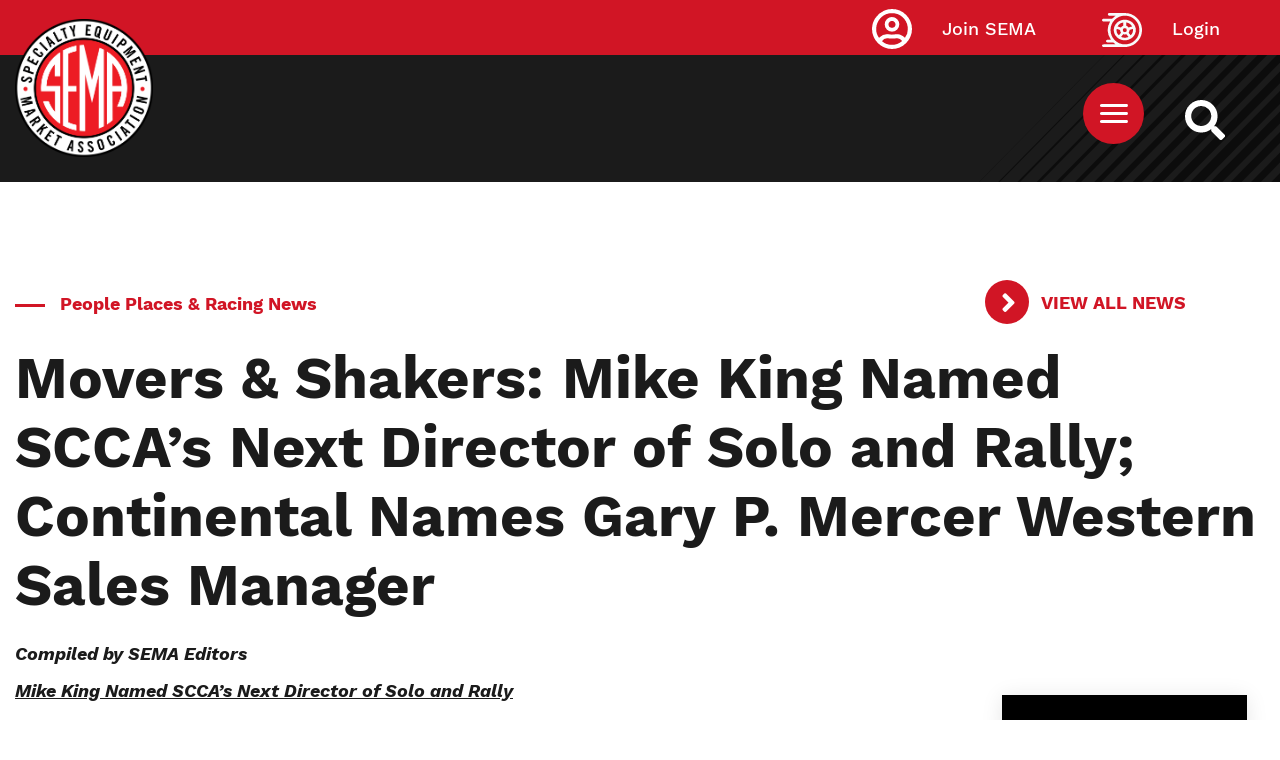

--- FILE ---
content_type: text/html; charset=UTF-8
request_url: https://www.sema.org/news-media/enews/2019/36/movers-shakers-mike-king-named-sccas-next-director-solo-and-rally
body_size: 13122
content:



<!DOCTYPE html>
<html lang="en" dir="ltr" prefix="content: http://purl.org/rss/1.0/modules/content/  dc: http://purl.org/dc/terms/  foaf: http://xmlns.com/foaf/0.1/  og: http://ogp.me/ns#  rdfs: http://www.w3.org/2000/01/rdf-schema#  schema: http://schema.org/  sioc: http://rdfs.org/sioc/ns#  sioct: http://rdfs.org/sioc/types#  skos: http://www.w3.org/2004/02/skos/core#  xsd: http://www.w3.org/2001/XMLSchema# ">
  <head>
  <!-- Google Tag Manager -->
<script>(function(w,d,s,l,i){w[l]=w[l]||[];w[l].push({'gtm.start':
new Date().getTime(),event:'gtm.js'});var f=d.getElementsByTagName(s)[0],
j=d.createElement(s),dl=l!='dataLayer'?'&l='+l:'';j.async=true;j.src=
'https://www.googletagmanager.com/gtm.js?id='+i+dl;f.parentNode.insertBefore(j,f);
})(window,document,'script','dataLayer','GTM-5JNGG5');</script>
<!-- End Google Tag Manager -->
    <meta name="facebook-domain-verification" content="epcu1wifh5g8nemdu1xhp69mb8nlsa" /> 
    <meta http-equiv="X-UA-Compatible" content="IE=edge">
    <meta charset="utf-8" />
<link rel="canonical" href="https://www.sema.org/news-media/enews/2019/36/movers-shakers-mike-king-named-sccas-next-director-solo-and-rally" />
<meta http-equiv="content-language" content="en" />
<meta name="apple-mobile-web-app-capable" content="yes" />
<meta name="apple-mobile-web-app-status-bar-style" content="black" />
<meta name="description" content="News and updates from Sports Car Club of America, Vantage Mobility International, Continental and more." />
<link rel="shortcut icon" href="/themes/custom/sema/favicon.ico" />
<link rel="icon" sizes="16x16" href="/themes/custom/sema/src/img/favicon_package/favicon-16x16.png" />
<link rel="icon" sizes="32x32" href="/themes/custom/sema/src/img/favicon_package/favicon-32x32.png" />
<link rel="apple-touch-icon" href="/themes/custom/sema/src/img/favicon_package/apple-touch-icon-60x60.png" />
<link rel="apple-touch-icon" sizes="76x76" href="/themes/custom/sema/src/img/favicon_package/apple-touch-icon-76x76.png" />
<link rel="apple-touch-icon" sizes="120x120" href="/themes/custom/sema/src/img/favicon_package/apple-touch-icon-120x120.png" />
<link rel="apple-touch-icon" sizes="152x152" href="/themes/custom/sema/src/img/favicon_package/apple-touch-icon-152x152.png" />
<link rel="apple-touch-icon" sizes="180x180" href="/themes/custom/sema/src/img/favicon_package/apple-touch-icon-180x180.png" />
<meta name="theme-color" content="#d11525" />
<meta name="MobileOptimized" content="480" />
<link rel="manifest" href="/themes/custom/sema/src/img/favicon_package/site.webmanifest" />
<meta property="og:site_name" content="Specialty Equipment Market Association (SEMA)" />
<meta property="og:url" content="https://www.sema.org/news-media/enews/2019/36/movers-shakers-mike-king-named-sccas-next-director-solo-and-rally" />
<meta property="og:title" content="Movers &amp; Shakers: Mike King Named SCCA’s Next Director of Solo and Rally; Continental Names Gary P. Mercer Western Sales Manager" />
<meta property="og:description" content="News and updates from Sports Car Club of America, Vantage Mobility International, Continental and more." />
<meta property="article:publisher" content="https://www.facebook.com/SEMA.org" />
<meta property="article:published_time" content="2019-09-05T09:40:22-0700" />
<meta property="article:modified_time" content="2019-09-05T11:27:11-0700" />
<meta name="twitter:card" content="summary" />
<meta name="twitter:description" content="News and updates from Sports Car Club of America, Vantage Mobility International, Continental and more." />
<meta name="twitter:site" content="@semamembers" />
<meta name="twitter:title" content="Movers &amp; Shakers: Mike King Named SCCA’s Next Director of Solo and Rally; Continental Names Gary P. Mercer Western Sales Manager" />
<meta name="twitter:site:id" content="32315109" />
<meta name="twitter:url" content="https://www.sema.org/news-media/enews/2019/36/movers-shakers-mike-king-named-sccas-next-director-solo-and-rally" />
<meta name="twitter:image:alt" content="SEMA logo" />
<meta name="twitter:image" content="https://www.sema.org/themes/custom/sema/src/img/og-share-SEMA.png" />
<meta name="MobileOptimized" content="width" />
<meta name="HandheldFriendly" content="true" />
<meta name="viewport" content="width=device-width, initial-scale=1.0" />
<link rel="revision" href="https://www.sema.org/news-media/enews/2019/36/movers-shakers-mike-king-named-sccas-next-director-solo-and-rally" />
<script>window.a2a_config=window.a2a_config||{};a2a_config.callbacks=[];a2a_config.overlays=[];a2a_config.templates={};</script>

    <title>Movers &amp; Shakers: Mike King Named SCCAâs Next Director of Solo and Rally; Continental Names Gary P. Mercer Western Sales Manager | Specialty Equipment Market Association (SEMA)</title>
    <link rel="stylesheet" media="all" href="/sites/default/files/css/css_As-wPLxvqRMUHdxrf0vgcr3gVtZvP80N3IMCNb_1O6I.css" />
<link rel="stylesheet" media="all" href="/sites/default/files/css/css_Dt2nHECaQsdPM2_CvOfk7Xuf1nXwaDrpQg6eyLnHi7I.css" />
<link rel="stylesheet" media="all" href="//cdnjs.cloudflare.com/ajax/libs/font-awesome/5.15.0/css/all.min.css" />
<link rel="stylesheet" media="all" href="/sites/default/files/css/css_T26XFHjS1ci-wvp_HZobr5BOBjfXQDGFIiCiQ19ZeL8.css" />

    
<!--[if lte IE 8]>
<script src="/sites/default/files/js/js_VtafjXmRvoUgAzqzYTA3Wrjkx9wcWhjP0G4ZnnqRamA.js"></script>
<![endif]-->

      <!--START Lightbox Javascript-->
      <script async type='text/javascript' src='https://www.lightboxcdn.com/vendor/ba23661b-1418-4d1b-b815-da9473a3026e/lightbox_inline.js'></script>
      <!--END Lightbox Javascript-->
  </head>
  <body class="path-node page-node-type-enews-article no-js">
  <!-- Google Tag Manager (noscript) -->
<noscript><iframe src="https://www.googletagmanager.com/ns.html?id=GTM-5JNGG5"
height="0" width="0" style="display:none;visibility:hidden"></iframe></noscript>
<!-- End Google Tag Manager (noscript) -->
        <section aria-label="skip">
        <a href="#content" class="visually-hidden focusable skip-link">
          Skip to main content
        </a>
    </section>
        <div id="sitewide-alert"></div>
      <div class="dialog-off-canvas-main-canvas" data-off-canvas-main-canvas>
    <div id="sema-page">
  <section id="top" class="visually-hidden" aria-label="SEMA Global Header">
  </section>
    <header id="header" role="header">
        <div id="header-top">
                <div class="container">
        <a class="site-logo" href="https://www.sema.org/">
          <img src="/themes/custom/sema/assets/images/SEMA-logo.png" alt="Sema.org Logo" />
        </a>
      </div>
    
          <div id="site-search-cont">
              <a id="site-search" href="/search" title="Search Sema.org" aria-label="https://sema.org back to homepage logo link">
                <img src="/themes/custom/sema/src/img/SEMA-SVG/WhiteSearchIcon.svg" alt="Search Icon" />
              </a>
          </div>
          <nav id="sema-user-menu">
            <ul block="block-semausermenu" class="nav navbar-nav">
              
                                  <li id="join-sema-user-link" class="nav-item" onclick="location.href='/join-sema';">
                    <a href="https://secureprod.sema.org/Join/MembershipApp/Start.aspx" class="nav-link">Join SEMA</a>
                  
              </li>
              <li id="member-session" class="nav-item" onclick="location.href='/user/signin';">
                  <a href="/user/signin" class="nav-link">Login</a>
              </li>
            </ul>
          </nav>
            
  <div class="block block--top-main-menu-desktop">

  
    

      <nav id="main-menu" class="container main-menu">
  
  


  <ul block="block-top-main-menu-desktop" class="nav navbar-nav">
                                                            <li class="nav-item  ">
                      <a href="/membership" class="nav-link" data-drupal-link-system-path="node/70324">Membership</a>
                  </li>
                                                        <li class="nav-item  ">
                      <a href="https://netforum.sema.org/eweb/DynamicPage.aspx?WebCode=semalmsred&amp;Site=semaeweb" class="nav-link" target="_blank">Education</a>
                  </li>
                                                        <li class="nav-item  ">
                      <a href="/events" class="nav-link" data-drupal-link-system-path="node/28">Events</a>
                  </li>
                                      <li class="nav-item  ">
                      <a href="https://sites.sema.org/market-research" target="_blank" class="nav-link">Research</a>
                  </li>
                                                        <li class="nav-item  ">
                      <a href="https://jobs.sema.org" class="nav-link">Jobs</a>
                  </li>
                                                        <li class="nav-item  ">
                      <a href="/about-sema" class="nav-link" data-drupal-link-system-path="node/36">About</a>
                  </li>
                                                        <li class="nav-item  ">
                      <a href="https://netforum.sema.org/eweb/BNESEMAPartnerPortalIdentityProvider.aspx?Site=semaeweb" class="nav-link">Benefits</a>
                  </li>
                                                        <li class="nav-item  ">
                      <a href="/advocacy" class="nav-link" data-drupal-link-system-path="node/69620">Advocacy</a>
                  </li>
            </ul>

</nav>

  
  </div>

  <div class="block block--sema-mobile-menu">

  
    

      <button id="mobile-menu-button" aria-label="Mobile Menu Toggle Button" aria-expanded="false" aria-controls="main-mobile-menu">
  <img id="mobile-menu-icon" src="/themes/custom/sema/src/img/SEMA-SVG/MenuIcon.svg" alt="Mobile Menu Icon" />
</button>
<nav id="main-mobile-menu">
                                            <ul id="95ef575292c6161de722e4f532f77e33" class="menu-level-0 disclosure-nav container">
                                                <li class="menu-item item-level-0">
              <a href="/membership" data-drupal-link-system-path="node/70324">Membership</a>
                      </li>
                                        <li class="menu-item item-level-0">
              <a href="https://netforum.sema.org/eweb/DynamicPage.aspx?WebCode=semalmsred&amp;Site=semaeweb" target="_blank">Education</a>
                      </li>
                                        <li class="menu-item item-level-0">
              <a href="/events" data-drupal-link-system-path="node/28">Events</a>
                      </li>
                                        <li class="menu-item item-level-0">
              <a href="https://sites.sema.org/market-research" target="_blank">Research</a>
                      </li>
                                        <li class="menu-item item-level-0">
              <a href="https://jobs.sema.org">Jobs</a>
                      </li>
                                        <li class="menu-item item-level-0 hasChildMenu">
                            <button aria-expanded="true" aria-controls="326532dc3cf6df51f63eb2a664d57000">About</button>
                                                        <ul id="326532dc3cf6df51f63eb2a664d57000" class="menu-level-1 ">
                                                <li class="menu-item item-level-1">
              <a href="/get-involved">Membership</a>
                      </li>
                                        <li class="menu-item item-level-1">
              <a href="/history" data-drupal-link-system-path="node/53">History</a>
                      </li>
                                        <li class="menu-item item-level-1">
              <a href="/executive-leadership" data-drupal-link-system-path="node/21">Executive Leadership</a>
                      </li>
                                        <li class="menu-item item-level-1">
              <a href="/mission-statement" data-drupal-link-system-path="node/54">Our Mission</a>
                      </li>
                                        <li class="menu-item item-level-1">
              <a href="/awards">Industry Awards</a>
                      </li>
                                        <li class="menu-item item-level-1">
              <a href="/member-code-of-conduct" data-drupal-link-system-path="node/70701">Member Code of Conduct</a>
                      </li>
              </ul>
      
                      </li>
                                        <li class="menu-item item-level-0">
              <a href="https://netforum.sema.org/eweb/BNESEMAPartnerPortalIdentityProvider.aspx?Site=semaeweb">Benefits</a>
                      </li>
                                        <li class="menu-item item-level-0">
              <a href="/advocacy" data-drupal-link-system-path="node/69620">Advocacy</a>
                      </li>
              </ul>
      
    <div class="text-center">
      <a href="https://secureprod.sema.org/Join/MembershipApp/Start.aspx" class="button red mobile-join">Join Sema</a>
    </div>
</nav>
  
  </div>


        </div>
        <div id="header-middle">
            
        </div>
        <div id="header-bottom">
            
        </div>
    </header>
    <div id="content-top">
          <div data-drupal-messages-fallback class="hidden"></div>

  <div class="block block--basic block--advertisementtop">

  
    

      
            <div class="basic__body"><!--Content Top-->
<div class="text-center d-none d-md-block" style="padding-top: 2em;">
 <!-- Revive Adserver Hosted edition Asynchronous JS Tag - Generated with Revive Adserver v5.3.1 -->
<ins data-revive-zoneid="12916" data-revive-id="727bec5e09208690b050ccfc6a45d384"></ins>
<script async src="//servedby.revive-adserver.net/asyncjs.php"></script>
</div>
<div class="text-center d-sm-none" style="padding-top: 2em;">
  <!-- Revive Adserver Hosted edition Asynchronous JS Tag - Generated with Revive Adserver v5.3.1 -->
<ins data-revive-zoneid="12917" data-revive-id="727bec5e09208690b050ccfc6a45d384"></ins>
<script async src="//servedby.revive-adserver.net/asyncjs.php"></script>
</div></div>
      
  
  </div>


    </div>
    <main id="content">
          
  <div class="block block--sema-content">

  
    

      




<div class="container enews-node-content">
  <div class="row enews-top-info">
    <div class="col-sm-12 col-md-9 enews-category color-red bold mt-4">
      <div class="separator"></div>
      
      <div class="enews-article__field-enews-categories">
              <div class="field__item">People Places &amp; Racing News</div>
          </div>
  
    </div>
    <div class="col-sm-12 col-md-3">
      <a
        class="arrow red bold"
        href="/news-media/enews/archive"
        title="eNews archive">
        View All News
      </a>
    </div>
    <div class="col-sm-12 enews-title">
      <h1
        id="sema-page-title"
        class="bold">
        Movers &amp; Shakers: Mike King Named SCCA’s Next Director of Solo and Rally; Continental Names Gary P. Mercer Western Sales Manager
      </h1>
    </div>
  </div>
 <!--<div class="row enews-top-links">
    <div class="col-sm-12 col-md-7">
      <a
        href="/news-media/enews/year/2019/week/36"
        title="View all eNews for volume 22, issue number 36"
        class="color-red bold">
        Vol. 22, No. 36, September 5, 2019
      </a>
    </div> 
    <div class="col-sm-12 col-md-5">
      <a
        class="arrow red bold"
        href="/news-media/enews/archive"
        title="eNews archive">
        View All News
      </a>
    </div>
  </div> -->
  <!--<div class="row enews-author-social">
    <div class="col-sm-12 col-md-7">
              <div class="author">
          <img class="editor-icon" src="/themes/custom/sema/src/img/SEMA-SVG/SEMAEditorIcon.svg" role="presentation" style="display: none;" />
          
        </div>
          </div>
    <div class="col-sm-12 col-md-5">
      
  <div class="block">

  
    

      <span class="a2a_kit a2a_kit_size_32 addtoany_list" data-a2a-url="https://www.sema.org/news-media/enews/2019/36/movers-shakers-mike-king-named-sccas-next-director-solo-and-rally" data-a2a-title="Movers &amp; Shakers: Mike King Named SCCA’s Next Director of Solo and Rally; Continental Names Gary P. Mercer Western Sales Manager"><a class="a2a_button_facebook"></a><a class="a2a_button_twitter"></a><a class="a2a_button_linkedin"></a><a class="a2a_button_email"></a></span>
  
  </div>

    </div>
  </div> -->
  <div class="row enews-body">
    <div class="col-12">
      
            <div class="enews-article__body"><p><em><strong>Compiled by SEMA Editors</strong></em></p><table style="margin: 1em; width: 125px; float: right;" cellspacing="3"><tbody><tr><td style="background-color: #000000;"><img src="/sites/default/files/medium.jpg" alt="Mike King" width="125" height="156" /><br /><span style="color: #ffffff;"><em>Mike King</em></span></td></tr><tr></tr></tbody></table><p><span style="text-decoration: underline;"><em><strong>Mike King Named SCCA’s Next Director of Solo and Rally</strong></em></span></p><p><strong>Sports Car Club of America (SCCA)</strong> has announced that longtime solo competitor and club member <strong>Mike King</strong> has been selected to serve as SCCA’s next director of Solo and Rally. October 1 is when King, a multi-time Solo champion, will officially take on his new role. In his new position, King will be tasked with planning, directing and coordinating the activities of the Rally and Solo competition departments. He will oversee development of new programs, products and services, as well as develop new approaches to existing programs, products and services. The incoming director of Rally/Solo will begin a new chapter for the programs, with a focus on member experience, operational excellence, technology and program development. He will also serve as a member of SCCA’s senior staff in the establishment of strategic and operational plans for the organization. An SCCA member for nearly 30 years, King is a four-time Tire Rack Solo national champion, two-time Tire Rack ProSolo national champion and a two-time Solo Triad Award winner. Beyond involvement in both SCCA Solo and Road Racing activities, King has been active in the Club as a member of the Buccaneer Region board of directors, an assistant regional executive, regional Solo chairman and event chairman for Divisional, National Tour and ProSolo events. He has also worked as an event manager for Evolution Performance Driving School, and SCCA’s Starting Line and Track Night in America Driven by Tire Rack programs.</p><p>As chief digital cartographer at MAPCO, King managed a team of cartographers and graphic artists for several years before becoming the company’s president, tasked with developing new strategies and vision to modernize all facets of production, oversee budgets, expand into new markets and create products. He went on to become founder of HomePhotoPro, a company that develops and manages real-estate photography services. King has also been the owner and managing broker of HomePro Realty where he oversaw all aspects of the company.</p><table style="margin: 1em; width: 125px; float: left;" cellspacing="3"><tbody><tr><td style="background-color: #000000;"><img src="/sites/default/files/LC-Power-tools.jpg" alt="LC Power Tools" width="125" height="182" /><br /><span style="color: #ffffff;"><em>Robert Eichelberg</em></span></td></tr><tr></tr></tbody></table><p><span style="text-decoration: underline;"><em><strong>LC Power Tools Names Robert Eichelberg Global Sales Director</strong></em></span></p><p><strong>LC Power Tools</strong> has announced the appointment of <strong>Robert Eichelberg</strong> as global sales director. In his new role, Eichelberg will oversee sales and marketing for the professional power tool manufacturer. He has more than 40 years of experience in the power-tool market, most recently serving as president of Flex North America—a position he held from 2001–2019. His prior experience includes work for Black &amp; Decker/DeWalt, Skil and Porter Cable power tool brands.</p><p><span style="text-decoration: underline;"><em><strong>Northwood University Auto Show, 56 Years Strong</strong></em></span></p><p>Year after year, the students of <strong>Northwood University</strong> work tirelessly to produce the <strong><a href="http://nuias.northwood.edu" target="_blank" rel="noopener noreferrer">Northwood University International Auto Show (NUIAS)</a></strong>, one of the largest outdoor, new-car shows in North America. Now in its 56th year, the 2019 show will feature more than 500 vehicles from 65 manufacturers. Being 100% student-run, the show is funded by the generosity of alumni, supporters, friends and corporations. This year, NUIAS is looking back on its legacy as a premier experiential learning and guest destination. Student captains are focusing on showcasing the history of their brand's most iconic vehicles. The NUIAS takes place September 27–29. Complete information is available at <strong><a href="http://nuias.northwood.edu" target="_blank" rel="noopener noreferrer">www.nuias.northwood.edu</a></strong>.</p><table style="margin: 1em; width: 125px; float: right;" cellspacing="3"><tbody><tr><td style="background-color: #000000;"><img src="/sites/default/files/Continental-Gary-Mercer.jpg" alt="Continental" width="125" height="183" /><br /><span style="color: #ffffff;"><em>Gary P. Mercer</em></span></td></tr><tr></tr></tbody></table><p><span style="text-decoration: underline;"><em><strong>Continental Names Gary P. Mercer Western Sales Manager</strong></em></span></p><p><strong>Continental</strong> has named <strong>Gary P. Mercer</strong> western sales manager. In this role, Mercer will manage Continental’s aftermarket program for the traditional warehouse distributor network. Mercer will work with all of Continental aftermarket product lines, including TPMS sensors and service parts, blower motors, fan assemblies, door systems, OE replacement parts, wiper blades and brake system parts. Prior to joining Continental, Mercer was the western divisional sales director for Promax Auto Parts Depot and served as the director of sales and marketing for Best Brakes. He was also executive vice president at ABC Brakes, where he helped to develop the company’s corporate structure and marketing plan to help bring a new supplier to the automotive aftermarket. As vice president of sales and marketing at Transglobe Automotive Inc., Mercer created a marketing program that helped pave the way for business opportunities with major retailers and program groups. Mercer was also vice president of sales, Western U.S. at IAP /Dura International, vice president of sales and marketing at Best Brakes and North American aftermarket sales director for Brembo NA.</p><table style="margin: 1em; width: 225px; float: left;" cellspacing="3"><tbody><tr><td style="background-color: #000000;"><img src="/sites/default/files/386ff8b27de305f4cb4be4fc2f11.jpg" alt="Zero Labs Automotive" width="225" height="133" /><br /><span style="color: #ffffff;"><em>Zero Labs Automotive has transformed a first-generation (’66–’77) Ford Bronco into a premium classic electric vehicle.</em></span></td></tr><tr></tr></tbody></table><p><span style="text-decoration: underline;"><em><strong>Zero Labs Transforms First-Gen Bronco Into a Fully Electric Vehicle</strong></em></span></p><p><strong>Zero Labs Automotive</strong> offered the first detailed view of its second transformation of a first-generation (’66–’77) Ford Bronco into a premium classic electric vehicle, which was modified in the company’s new headquarters in Hawthorne, California. The newly modified vehicle is handcrafted with aerospace-grade carbon-fiber components, Eames-inspired walnut consoles, a full digital display and more than 1,000 other newly designed parts that marry classic design and modern quality standards. According to the company, these vehicles are low-maintenance, environmentally friendly and offer luxury and refinement. They are available for pre-order. To retain the Bronco’s off-road appeal, the Zero Labs electric vehicles feature an Atlas 2 (two-speed) transfer case, Currie front and rear differentials and adjustable FOX coilover suspension, complete with Brembo six-piston caliper brakes. Electric performance includes digital telematics, custom all-digital gauges, VCU and CAN Network, a 70 kWh battery, 190-mile range, and a 440hp permanent magnet AC motor with 375 Nm/277 lb.-ft. of motor torque. Initial costs are estimated to be at the upper end of the current classic Ford Bronco market of $275,000–$325,000, depending on customization and customer requests. Deliveries are expected to begin in late 2020.</p><table style="margin: 1em; width: 125px; float: right;" cellspacing="3"><tbody><tr><td style="background-color: #000000;"><img src="/sites/default/files/Rosana-Headshot_DEI-International-Manager-med.jpg" alt="Rosana Del Rio" width="125" height="168" /><br /><span style="color: #ffffff;"><em>Rosana Del Rio</em></span></td></tr><tr></tr></tbody></table><p><span style="text-decoration: underline;"><em><strong>DEI Names Rosana Del Rio New International Account Manager</strong></em></span></p><p><strong>DEI</strong> has named <strong>Rosana Del Rio</strong> as the company’s international account manager. According to the company, the all-new position was filled to ensure that DEI becomes a global leader in thermal and acoustic control products. Del Rio joined DEI in May and brings to the company a diverse background in account management and sales. She is tasked with working with existing clients and growing new international sales with a primary focus on Latin America and the Middle East. She reports directly to <strong>Tom Miller</strong>, DEI’s vice president of sales and marketing. Prior to joining DEI, she served as a relationship and personal banker for Key Bank and Huntington National Bank, and worked as a major account executive for Ricoh USA and sales manager and account executive for Konica Minolta. In addition, she was responsible for the team’s success at developing winning marketing strategies based on analyzing the competition, market trends, product mix and price structure at Konica Minolta. As account executive, she worked on developing multidisciplinary business plans that incorporated workflow and document management to include clouding solutions, IT processes and digital management. As account executive at MCPc, she managed more than 100 clients.</p><table style="margin: 1em; width: 125px; float: left;" cellspacing="3"><tbody><tr><td style="background-color: #000000;"><img src="/sites/default/files/Mark-Shaughnessy%2C-CEO-of-Vantage-Mobility-International-Photo.jpg" alt="Mark Shaughnessy" width="125" height="172" /><br /><span style="color: #ffffff;"><em>VMI CEO Mark Shaughnessy</em></span></td></tr><tr></tr></tbody></table><p><span style="text-decoration: underline;"><em><strong>VMI Signs Exclusive Deal with Mobility Networks to Expand Accessible Product Line</strong> </em></span></p><p><strong>Vantage Mobility International (VMI)</strong> has announced an exclusive agreement with <strong>Mobility Networks</strong> that will make VMI the sole provider of Mobility Networks’ global products for WAVs now sold in the United States, Canada and Mexico. Under the agreement, VMI will offer Mobility Networks’ products for installation on many of the most popular vehicles on the road today for both consumer and commercial applications. Customers will be able to order products for installation on vehicles shipped from VMI’s factory locations in Tucker, Georgia, and Clarkston, Michigan. According to the companies, with an estimated reduction of required inventoried parts by 69%, dealers will be able to provide service with ease and deliver faster turnaround time, successfully getting customers back on the road sooner. In addition, VMI customers who purchase a new or used vehicle will receive one year of complimentary roadside assistance membership through the VMI Assurance Program.</p><p><em><strong>Have some company news you would like to share? Let us know and the news may appear in an upcoming issue of </strong></em><strong>SEMA eNews</strong><em><strong>. Send your items for consideration to <a href="mailto:editors@sema.org" target="_blank" rel="noopener noreferrer">editors@sema.org</a>.</strong></em></p></div>
      
    </div>
  </div>
</div>
  <section class="related-enews-posts-component container-fluid background-grey-light" aria-label="Related News">
    <div class="row">
      <div class="col-12 ">
        <h2 class="bold latest-enews-posts-heading text-center">
          Related News
        </h2>
      </div>
    </div>
      
  
  

  
  
  

    
<article class="enews-article-normal magazine-article-normal col-md-12 col-lg-4 noImg">
  <div class="magazine-content">
    <div class="magazine-inner">
      <div class="separator"></div>
      <div class="magazine-article-categories h4">
        People Places &amp; Racing News
      </div>
      <h3 class="magazine-article-cover-story-heading h5">
        Movers &amp; Shakers: Dennis Overholser Acquires Ownership of Painless Performance Products
      </h3>
      <div class="magazine-article-issue">
        July 4, 2024 | Vol. 27, No. 27
      </div>
      <div class="magazine-article-authors">
             </div>
<a class="red arrow" href="/news-media/enews/2024/27/movers-shakers-dennis-overholser-acquires-ownership-painless-performance" title="Movers &amp; Shakers: Dennis Overholser Acquires Ownership of Painless Performance Products">View Article</a>
    </div>
  </div>
</article>
  
<article class="enews-article-normal magazine-article-normal col-md-12 col-lg-4 noImg">
  <div class="magazine-content">
    <div class="magazine-inner">
      <div class="separator"></div>
      <div class="magazine-article-categories h4">
        People Places &amp; Racing News
      </div>
      <h3 class="magazine-article-cover-story-heading h5">
        VW to Invest Up to $5 Billion in Rivian for Next-Gen Software, EV Architecture
      </h3>
      <div class="magazine-article-issue">
        June 27, 2024 | Vol. 27, No. 26
      </div>
      <div class="magazine-article-authors">
             </div>
<a class="red arrow" href="/news-media/enews/2024/26/vw-invest-5-billion-rivian-next-gen-software-ev-architecture" title="VW to Invest Up to $5 Billion in Rivian for Next-Gen Software, EV Architecture">View Article</a>
    </div>
  </div>
</article>
  
<article class="enews-article-normal magazine-article-normal col-md-12 col-lg-4 noImg">
  <div class="magazine-content">
    <div class="magazine-inner">
      <div class="separator"></div>
      <div class="magazine-article-categories h4">
        People Places &amp; Racing News
      </div>
      <h3 class="magazine-article-cover-story-heading h5">
        Industry Mourns Loss of 1987 SEMA Hall of Fame Inductee Don Smith
      </h3>
      <div class="magazine-article-issue">
        June 27, 2024 | Vol. 27, No. 26
      </div>
      <div class="magazine-article-authors">
             </div>
<a class="red arrow" href="/news-media/enews/2024/26/industry-mourns-loss-1987-sema-hall-fame-inductee-don-smith" title="Industry Mourns Loss of 1987 SEMA Hall of Fame Inductee Don Smith">View Article</a>
    </div>
  </div>
</article>

    

  
  

  
  


    <div class="container-fluid">
      <div class="row">
        
      </div>
    </div>
  </section>

  
  </div>


    </main>
              <div id="content-bottom">
            
  <div class="block block--basic block--advertisementbottom">

  
    

      
            <div class="basic__body"><!--Content Bottom-->
<div class="text-center d-none d-md-block">
  <!-- Revive Adserver Hosted edition Asynchronous JS Tag - Generated with Revive Adserver v5.3.1 -->
<ins data-revive-zoneid="12914" data-revive-id="727bec5e09208690b050ccfc6a45d384"></ins>
<script async src="//servedby.revive-adserver.net/asyncjs.php"></script>
</div>
<div class="text-center d-sm-none">
  <!-- Revive Adserver Hosted edition Asynchronous JS Tag - Generated with Revive Adserver v5.3.1 -->
<ins data-revive-zoneid="12915" data-revive-id="727bec5e09208690b050ccfc6a45d384"></ins>
<script async src="//servedby.revive-adserver.net/asyncjs.php"></script>
</div></div>
      
  
  </div>


      </div>
        <footer id="footer" role="footer">
        <div id ="footer-top">
              
  <div class="block block--basic block--formsiteenewscaptureform">

  
    

      
            <div class="basic__body"><div class="col-md-10 mx-auto mt-5">
  <div class="col-md-8 mx-auto pt-5">
    <h2 class="text-center text-white">
      Stay tuned, subscribe now!
    </h2>
  </div>
  <div class="col-md-12 text-center">
    <button class="button black my-5" id="SNSub4567">SUBSCRIBE
    </button>
  </div>
</div></div>
      
  
  </div>


        </div>
        <div id ="footer-middle">
                  <div class="container">
        <a class="site-logo" href="https://www.sema.org/">
          <img src="/themes/custom/sema/assets/images/SEMA-logo.png" alt="Sema.org Logo" />
        </a>
      </div>
    
            <div class="container">
                <div class="row">
                      
  <div class="block block--footeraddressblock col-sm-12 col-md-12 col-lg-7 col-xl-8">

  
    

      
<section id="footer-address" aria-label="SEMA Footer Address Information">
    <div id="address-title">
        Specialty Equipment Market Association
    </div>
    <div id="address-line-1">
        1575 S. Valley Vista Drive
    </div>
    <div id="address-line-2">
        Diamond Bar, CA 91765
    </div>
</section>
  
  </div>

  <div class="block block--footer-social-media-block col-sm-12 col-md-12 col-lg-5 col-xl-4">

  
    

      <section class="social-media" aria-label="SEMA Footer Social Media Links">
            <a href="https://www.facebook.com/SEMA.org/" title="SEMA Facebook Link">
            <img src="/modules/custom/footer_social_media_block/images/WhiteFacebookIcon.svg" alt="SEMA Facebook Image Link" />
        </a>
                <a href="https://twitter.com/semamembers" title="SEMA Twitter Link">
            <img src="/modules/custom/footer_social_media_block/images/WhiteTwitterIcon.svg" alt="SEMA Twitter Image Link" />
        </a>
                <a href="https://www.linkedin.com/company/specialty-equipment-market-association-sema/" title="SEMA LinkedIn Link">
            <img src="/modules/custom/footer_social_media_block/images/WhiteLinkedInIcon.svg" alt="SEMA LinkedIn Image Link" />
        </a>
                <a href="https://www.youtube.com/channel/UCfhmBjjzf8auV6zvt5mhGiA" title="SEMA YouTube Link">
            <img src="/modules/custom/footer_social_media_block/images/WhiteYoutubeIcon.svg" alt="SEMA YouTube Image Link" />
        </a>
                <a href="https://www.instagram.com/sema_association" title="SEMA Instagram Link">
            <img src="/modules/custom/footer_social_media_block/images/WhiteInstaIcon.svg" alt="SEMA Instagram Image Link" style="width: 57px;" />
        </a>
            
</section>
  
  </div>


                </div>
            </div>
        </div>
        <div id ="footer-bottom" class="container">
          <div id="footer-bottom-inner" class="row">
              <div id="privacy-policy" class="col-sm-12 col-md-5 col-lg-5 col-xl-6">
                  © 2025 SEMA. All Rights Reserved.
                  <a href="/privacy-policy" title="Privacy Policy">
                      Privacy Policy
                  </a>
              </div>
              <div id="footer-menu" class="col-sm-12 col-md-5 col-lg-5 col-xl-4">
                <ul class="nav">
                  <li class="nav-item  ">
                    <a href="/about-sema" class="nav-link">About SEMA</a>
                  </li>
                  <li class="nav-item  ">
                    <a href="/contact-us" class="nav-link">Contact Us</a>
                  </li>
                  <li class="nav-item  ">
                    <a href="/advertise" class="nav-link">Advertise</a>
                  </li>
                  <li class="nav-item  ">
                    <a href="/news-media" class="nav-link">Media</a>
                  </li>
                  <li class="nav-item  ">
                    <a href="/careers" class="nav-link">Careers</a>
                  </li>
                  <li class="nav-item  ">
                    <a href="https://sites.sema.org/scholarships/donations" class="nav-link">Donations</a>
                  </li>
                
                </ul>
              </div>
              <div id="jump-to-top" class="col-sm-12 col-md-2 col-lg-2 col-xl-2">
                  <a href="#top" alt="Jump to top of this page link.">
                      <span>Back To Top</span>
                      <img src="/themes/custom/sema/src/img/SEMA-SVG/BackToTop.png" alt="Jump Link Icon" />
                  </a>
              </div>
          </div>
        </div>
    </footer>
</div>

  </div>

    
    <script type="application/json" data-drupal-selector="drupal-settings-json">{"path":{"baseUrl":"\/","scriptPath":null,"pathPrefix":"","currentPath":"node\/59335","currentPathIsAdmin":false,"isFront":false,"currentLanguage":"en"},"pluralDelimiter":"\u0003","suppressDeprecationErrors":true,"sitewideAlert":{"refreshInterval":15000,"automaticRefresh":true},"user":{"uid":0,"permissionsHash":"c87b05260b92a1d5e163905364f1adfe5cd5fa61a0c76749bf78b0485b3e36bf"}}</script>
<script src="/sites/default/files/js/js_3UnANEyIgn45LKQ268zr9Ksg4FblPs4rSXDisba8vVM.js"></script>
<script src="/sites/default/files/js/js_b1pj7eXoMIM4Fgv8_Ju44kmCE4u7ud3gNTq7uHLU92Q.js"></script>
<script src="//static.addtoany.com/menu/page.js" async></script>
<script src="/sites/default/files/js/js_lYILZPVrcD_YJx0neI2rg2dfYIeBEPALN7ci29VjwNc.js"></script>
<script src="//polyfill.io/v3/polyfill.min.js?features=fetch"></script>
<script src="//unpkg.com/react@16.12.0/umd/react.production.min.js"></script>
<script src="//unpkg.com/react-dom@16.12.0/umd/react-dom.production.min.js"></script>
<script src="/sites/default/files/js/js_pp9fY2QVhKIFcHEVDAmDsHDbgf8Dy8tmMF2D6OZIO5g.js"></script>

  </body>
</html>

--- FILE ---
content_type: application/javascript
request_url: https://www.lightboxcdn.com/vendor/ba23661b-1418-4d1b-b815-da9473a3026e/user.js?cb=638975506006550434
body_size: 4111
content:
const DIGIOH_PREVIEW_GLOBALS={DIGIOH_IS_PREVIEW:"boolean"==typeof DIGIOH_IS_PREVIEW&&DIGIOH_IS_PREVIEW||/true/.test("//false"),DIGIOH_SUBMISSION_OVERRIDE:"undefined"!=typeof DIGIOH_SUBMISSION_OVERRIDE&&DIGIOH_SUBMISSION_OVERRIDE.length>7?DIGIOH_SUBMISSION_OVERRIDE:"",DIGIOH_OVERRIDE_CACHE_VALUES:"undefined"!=typeof DIGIOH_OVERRIDE_CACHE_VALUES?DIGIOH_OVERRIDE_CACHE_VALUES:{},LIGHTBOX_GUID_PREVIEW:"undefined"!=typeof LIGHTBOX_GUID_PREVIEW?LIGHTBOX_GUID_PREVIEW:"",IS_PREVIEW_CLICK:"undefined"!=typeof PREVIEW_TYPE&&"click"==PREVIEW_TYPE,IS_PREVIEW_HOVER:"undefined"!=typeof PREVIEW_TYPE&&"hover"==PREVIEW_TYPE,IS_PREVIEW_SCROLL:"undefined"!=typeof PREVIEW_TYPE&&"scroll"==PREVIEW_TYPE,IS_PREVIEW_EXIT:"undefined"!=typeof PREVIEW_TYPE&&"exit"==PREVIEW_TYPE,DigiohPreviewOnScriptLoaded:"function"==typeof DigiohPreviewOnScriptLoaded?DigiohPreviewOnScriptLoaded:function(){},wasScriptOnLoadedCalled:"boolean"==typeof wasScriptOnLoadedCalled&&wasScriptOnLoadedCalled};var DIGIOH_API={};const DIGIOH_CUSTOM_JS_GLOBAL={};var DIGIOH_CUSTOM_JS_SUPER={},DIGIOH_CUSTOM_JS={};const DIGIOH_VENDOR_GUID="ba23661b-1418-4d1b-b815-da9473a3026e",DIGIOH_VENDOR_SHORT_ID="43454",DIGIOH_PARTNER_NAME="iPost",DIGIOH_KEEN_WRITE_KEY="[base64]";var DIGIOH_CACHE_VERSION="638935689755516191";const DIGIOH_STORAGE_TYPE="local_storage",DIGIOH_EMBED_TYPE="lightning",DIGIOH_USE_HTTPS_ONLY=/true/.test("false"),DIGIOH_LIGHTBOX_CONDITIONS=[];DIGIOH_LIGHTBOX_CONDITIONS[0]={},DIGIOH_LIGHTBOX_CONDITIONS[0].lightbox_guid="205993ae-ac79-4c05-8d98-c7f245bdf9c2",DIGIOH_LIGHTBOX_CONDITIONS[0].conditions=[[{p:"C_click_jquery_selector",o:"equals",v:"#SNSub4567",s:[],sd:"",ed:""},{p:"S_current_page_url",o:"starts_with",v:"https://www.sema.org",s:[],sd:"",ed:""}]],DIGIOH_LIGHTBOX_CONDITIONS[1]={},DIGIOH_LIGHTBOX_CONDITIONS[1].lightbox_guid="c265c9a5-4727-4239-82e5-a5319fb25133",DIGIOH_LIGHTBOX_CONDITIONS[1].conditions=[[{p:"S_current_page_url",o:"contains",v:"https://www.sema.org/plus/",s:[],sd:"",ed:""},{p:"C_click_jquery_selector",o:"equals",v:"#interestPlus",s:[],sd:"",ed:""}]],DIGIOH_LIGHTBOX_CONDITIONS[2]={},DIGIOH_LIGHTBOX_CONDITIONS[2].lightbox_guid="15c3caa3-dbb5-4f8b-981d-5513015f47d0",DIGIOH_LIGHTBOX_CONDITIONS[2].conditions=[[{p:"S_current_page_url",o:"contains",v:"https://www.semagarage.com/services/vehicleadas",s:[],sd:"",ed:""},{p:"C_click_jquery_selector",o:"equals",v:"#dwnld_adas",s:[],sd:"",ed:""}],[{p:"S_current_page_url",o:"contains",v:"https://www.semagarage.com/services/vehicleadas",s:[],sd:"",ed:""},{p:"S_current_page_url_query",o:"contains",v:"?QRCode=Yes",s:[],sd:"",ed:""}]];const DIGIOH_LIGHTBOX_RULESETS={},DIGIOH_LIGHTBOX_IDS={"205993ae-ac79-4c05-8d98-c7f245bdf9c2":"229396","c265c9a5-4727-4239-82e5-a5319fb25133":"303013","15c3caa3-dbb5-4f8b-981d-5513015f47d0":"280747"},DIGIOH_LIGHTBOX_NAMES={"205993ae-ac79-4c05-8d98-c7f245bdf9c2":"SEMA News Web Subscribers","c265c9a5-4727-4239-82e5-a5319fb25133":"SEMA PLUS","15c3caa3-dbb5-4f8b-981d-5513015f47d0":"Garage | ADAS v2"},DIGIOH_VARIATION_TO_BOX_MAP={};DIGIOH_API.DIGIOH_LIGHTBOX_SETTINGS={},DIGIOH_API.DIGIOH_LIGHTBOX_EFFECTS={};let DIGIOH_LIGHTBOX_EFFECTS=DIGIOH_API.DIGIOH_LIGHTBOX_EFFECTS;DIGIOH_API.BREAKPOINT_POINTER={},DIGIOH_API.BREAKPOINT_POINTER["205993ae-ac79-4c05-8d98-c7f245bdf9c2"]={},DIGIOH_API.BREAKPOINT_POINTER["c265c9a5-4727-4239-82e5-a5319fb25133"]={},DIGIOH_API.BREAKPOINT_POINTER["c265c9a5-4727-4239-82e5-a5319fb25133"].mobile_515=!0,DIGIOH_API.BREAKPOINT_POINTER["15c3caa3-dbb5-4f8b-981d-5513015f47d0"]={},DIGIOH_API.DIGIOH_PIXEL_THRESHOLDS={};let DIGIOH_DATA_STORAGE_TYPE_BY_BOX_OBJ={};DIGIOH_DATA_STORAGE_TYPE_BY_BOX_OBJ={};let DIGIOH_LIGHTBOX_MASTER_RULES={};DIGIOH_LIGHTBOX_MASTER_RULES={OneBoxPerPageview:!1,OneBoxPerSession:!1,OneBoxPerVisitor:!1,StopAfterFormSubmitted:!1,DisableIfCookiesDisabled:!0,IgnoreForInlineBoxes:!0,AllowMultipleBoxes:!1};let DIGIOH_LIGHTBOX_INLINES=[];DIGIOH_LIGHTBOX_INLINES=[];let DIGIOH_LIGHTBOX_PRELOAD_ARR=[];DIGIOH_LIGHTBOX_PRELOAD_ARR=[];let DIGIOH_DYNAMIC_BOXES=[];DIGIOH_DYNAMIC_BOXES=[{ID:"43169",BoxID:"280747",SourceType:"url_param",SourceSelector:"QRCode",SourceOperator:"equals",CaseSensitive:!1,SourceValue:"Yes",JqueryMethod:"html",JqueryMethodParam:"",TargetType:"main_custom2",TargetMerge:"[MERGE_123]",TargetValue:"QR Code",TargetDefault:"Direct"}];let DIGIOH_SPLIT_TESTS_ARR=[];DIGIOH_SPLIT_TESTS_ARR=[];const DIGIOH_USE_CONSOLE=/true/.test("false"),DIGIOH_USE_RESPONSIVE=!1,DIGIOH_USE_PRQ=/true/.test("false"),DIGIOH_IS_QA=/true/.test("false"),DIGIOH_BLIP_LZ="NoIg7GB0Bs2QnABkgJgIxpAGgAQgCxxrQCsqJakGJ2e0KqayaAHCzCrSPY8xaui4pE8KkgRwkQxHBRzIUNAGZE02fMUzpotOJL4q-7WOT6ELY7uRKlqY.12il-NQIZlhnXCDRhb-MiZKVks9AylvYVEHeCh8LzxhdQYoT1DTA2VVSJk3GFRnVzl3VHj0.N0XHJ0wqjBsxNzihTEqxuSW9AtqyBioCMaajKolbsHe4NiCtpAkvLgSMdmm-Vkynr7GJaiJsVT18atezPoi-UDCLl9.[base64].B2cjRMJ2Am8IQbR5hKTMBtKMJRUseOhmPgqWy3unGAx0Dzr3Qv0x5yIYR7EmRQyQFf9nypE8aTxZNegeR8AJYWwUIg3gRkPK1DnEJRJhmJDnzgfA93FSD8QUUi.[base64].dB.x5GCEXi4J-Uy9FapgfUauShCkvS7CeJo.g2BUgDWIKCzVIKl5CpEEwEECGyHK7TTupGoSwFBBjBqVezVK1Px-uYJQsP0jiRr2j4dqoITi241bzq6orb0QQJwMOgbjqVS6WKskgYNWl7lOhcR4A8FqKTavUwqrbywc7QNByAxRoG426ZKfcoiBmzbOW-coAbsBrEX-6cJr-MhYDOVydHq9o8jc04.[base64].hO3OVu5vmBn4f0-1.vudL-Tl-wHP9-l9fzLD.s5P-OcjisECByTcgC5RazrK2AeiA.4Oxfv5JWdtig80cnULWq0zzsQFgNHgxBYHf0UBpchj8-TAJnHAwwBMX7KAzswpQaCGHKF.pwkgx9OEiS.jQjAdCUGcIpiAnhIiX7pmoR.Mkb8KEwFkTuNMTCxGsM4cLRobC3qWTgI5HmZ5h7EOYI-fU9DFHKDAQwpUyi5R2IQA4jAfDFFSwkZYtRlilAKJocWJxeYHHWNcZ4oRUjOHcMsfgDRliXFCNeNonhTjzGiMiUEoRdwHHBkyckl-8AwmKPgBEmhy8EkeJCR.[base64]";let COUPON_GROUP_POPULATE_OBJ={};COUPON_GROUP_POPULATE_OBJ={};const ClientJsDomMaxWaitSeconds=parseInt("0");let ACCOUNT_METADATA={};ACCOUNT_METADATA={};const _digiohProtocol="https:"==window.parent.document.location.protocol?"https://":"http://",_digiohProtocolOverride=void 0!==DIGIOH_USE_HTTPS_ONLY&&!0===DIGIOH_USE_HTTPS_ONLY?"https://":_digiohProtocol,DIGIOH_CONFIG={REGION:"US",PROTOCOL:_digiohProtocol,PROTOCOL_USER_OVERRIDE:_digiohProtocolOverride,CDN_DOMAIN:"www.lightboxcdn.com",BOX_BASE_URL:_digiohProtocolOverride+"www.lightboxcdn.com",SUBMIT_BASE_URL:_digiohProtocolOverride+"submit.lightboxcdn.com",SUBMITCUS_BASE_URL:_digiohProtocolOverride+"submitcus.lightboxcdn.com",API_BASE_URL:_digiohProtocolOverride+"api.lightboxcdn.com",JSAPI_BASE_URL:_digiohProtocolOverride+"jsapi.lightboxcdn.com",COUPON_BASE_URL:_digiohProtocolOverride+"coupon.lightboxcdn.com",S3_BASE_URL:_digiohProtocolOverride+"s3.lightboxcdn.com",LOG_BASE_URL:_digiohProtocolOverride+"lgev.lightboxcdn.com",ROB_BASE_URL:_digiohProtocolOverride+"robert.lightboxcdn.com",BETA_BASE_URL:_digiohProtocolOverride+"beta.lightboxcdn.com",BETA2_BASE_URL:_digiohProtocolOverride+"beta2.lightboxcdn.com",BUILD_VERSION_NUMBER:"1.0.9383.28116",CUSTOM_FIELDS_LIMIT:parseInt("50")||50,USE_SUBMIT_POST:/true/.test("true"),CACHE_VALUES:{main:"1EC41FA44488F4197A1131A75A386F66",custom:"81132550D7D15C2FC2480E42E07C4054",custom_box:"70A0E94A7A266AA8DE8BE6FC54F36276",lightbox_builder:"0D8DDB7EC740C9A93EA9BA58AB04A732",boxes:{},...DIGIOH_PREVIEW_GLOBALS.DIGIOH_OVERRIDE_CACHE_VALUES},NAMED_CUSTOM_FIELDS:[],DIGIOH_USE_BUGSNAG:/true/.test("false"),USE_LZ:/true/.test("true"),USE_GLOBAL_BOX_SUPPRESSION:/true/.test("false"),OVERRIDE_BOX_GUID:null};DIGIOH_API.CONFIG=DIGIOH_CONFIG,DIGIOH_API.CONFIG.CACHE_VALUES.boxes["205993ae-ac79-4c05-8d98-c7f245bdf9c2"]="638935603442200000",DIGIOH_API.CONFIG.CACHE_VALUES.boxes["c265c9a5-4727-4239-82e5-a5319fb25133"]="638935689783000000",DIGIOH_API.CONFIG.CACHE_VALUES.boxes["15c3caa3-dbb5-4f8b-981d-5513015f47d0"]="638935603442200000",DIGIOH_API.CONFIG.NAMED_CUSTOM_FIELDS=[],DIGIOH_API.loadScript=function(I,_){var O=document.head,e=document.createElement("script");e.type="text/javascript",e.src=I,e.onreadystatechange=_,e.onload=_,O.appendChild(e)},DIGIOH_API.loadUserScript=async function(I,_){DIGIOH_IS_QA?I=I.replace(/\.[^/.]+$/,"_qa.js"):DIGIOH_IS_PREVIEW&&(I=I.replace(/\.[^/.]+$/,"_preview.js"));var O=DIGIOH_API.CONFIG.BOX_BASE_URL+"/vendor/"+DIGIOH_VENDOR_GUID+"/"+I;return _&&(O+="?cb="+_),new Promise(((I,_)=>{DIGIOH_API.loadScript(O,(function(){I(O+" loaded")}))}))},DIGIOH_IS_PREVIEW=DIGIOH_PREVIEW_GLOBALS.DIGIOH_IS_PREVIEW,DIGIOH_API.loadUserScript("custom.js",DIGIOH_API.CONFIG.CACHE_VALUES.custom).then((function(){DIGIOH_API.loadUserScript("main.js",DIGIOH_API.CONFIG.CACHE_VALUES.main)}));

--- FILE ---
content_type: image/svg+xml
request_url: https://www.sema.org/modules/custom/footer_social_media_block/images/WhiteFacebookIcon.svg
body_size: 1162
content:
<svg xmlns="http://www.w3.org/2000/svg" width="57" height="56" viewBox="0 0 57 56">
  <g id="White_Facebook_Icon" data-name="White Facebook Icon" transform="translate(-1166 -14329)">
    <ellipse id="Oval_Copy_10" data-name="Oval Copy 10" cx="27.5" cy="27" rx="27.5" ry="27" transform="translate(1167 14330)" fill="none" stroke="#fff" stroke-miterlimit="10" stroke-width="2"/>
    <path id="Fill_1_Copy_4" data-name="Fill 1 Copy 4" d="M16.474,11.42c-.056.361-.107.687-.159,1.012q-.332,2.076-.664,4.152c-.039.245-.036.246-.3.246H11.384c-.362,0-.32-.018-.32.3q0,6.254,0,12.507c0,.274,0,.275-.292.274H5.254c-.285,0-.285,0-.285-.282q0-6.237,0-12.473c0-.063,0-.125,0-.188,0-.092-.041-.138-.138-.137-.059,0-.119,0-.178,0H.274c-.257,0-.256,0-.258-.246C.011,15.911,0,15.24,0,14.568c0-.979.014-1.959.013-2.938,0-.166.056-.212.225-.212,1.5,0,2.99,0,4.485,0,.243,0,.245,0,.245-.236,0-1.458-.019-2.917.013-4.374a7.311,7.311,0,0,1,.968-3.6A6.274,6.274,0,0,1,10.269.214,12.514,12.514,0,0,1,13.951.068c.856.07,1.708.183,2.563.269.166.016.2.089.2.232C16.7,1.11,16.7,1.651,16.7,2.191c0,.854.011,1.708.016,2.562,0,.232,0,.235-.251.236-.854,0-1.709-.01-2.563.012a3.027,3.027,0,0,0-1.865.62A2.546,2.546,0,0,0,11.1,7.373a4.851,4.851,0,0,0-.038.6c0,1.082,0,2.164,0,3.246,0,.169.056.21.223.209,1.625-.005,3.251,0,4.876,0Z" transform="translate(1186.143 14342.045)" fill="#fff"/>
  </g>
</svg>


--- FILE ---
content_type: image/svg+xml
request_url: https://www.sema.org/themes/custom/sema/src/img/SEMA-SVG/MenuTexture.svg
body_size: 11459
content:
<svg xmlns="http://www.w3.org/2000/svg" xmlns:xlink="http://www.w3.org/1999/xlink" width="310" height="127" viewBox="0 0 310 127">
  <defs>
    <clipPath id="clip-path">
      <rect id="Mask" width="310" height="127" transform="translate(1390)" fill="#1b1b1b"/>
    </clipPath>
  </defs>
  <g id="Menu_Texture" data-name="Menu Texture" transform="translate(-1390)" clip-path="url(#clip-path)">
    <g id="Group_44_Copy_3" data-name="Group 44 Copy 3" transform="translate(1314 -110)" opacity="0.528">
      <path id="Fill_1" data-name="Fill 1" d="M1.673,3,0,1.306,1.29,0,2.963,1.694Z" transform="translate(396.049 198)"/>
      <g id="Group_43" data-name="Group 43">
        <path id="Fill_2" data-name="Fill 2" d="M0,21.3s.349-.314.928-.893c.294-.287.648-.633,1.035-1.054s.819-.9,1.331-1.378,1.063-1.005,1.6-1.6,1.134-1.2,1.771-1.807c1.265-1.216,2.556-2.574,3.877-3.9.658-.665,1.318-1.33,1.942-2.008s1.285-1.3,1.913-1.914,1.192-1.252,1.752-1.828c.576-.562,1.12-1.093,1.623-1.583.994-.991,1.8-1.844,2.357-2.444A7.077,7.077,0,0,1,21.062,0L23.24,2.209a7.166,7.166,0,0,1-.878.944c-.591.568-1.43,1.382-2.408,2.391-.483.508-1.007,1.061-1.56,1.645-.568.57-1.2,1.141-1.8,1.777s-1.216,1.306-1.887,1.941-1.322,1.3-1.979,1.971c-1.307,1.341-2.645,2.65-3.844,3.934-.6.646-1.2,1.238-1.784,1.795s-1.089,1.124-1.578,1.628c-.472.521-.957.946-1.358,1.352s-.758.753-1.039,1.05c-.571.587-.881.94-.881.94Z" transform="translate(374.469 300.929)"/>
        <path id="Fill_4" data-name="Fill 4" d="M0,41.369s.65-.632,1.766-1.764c.552-.572,1.216-1.272,2.008-2.045s1.633-1.7,2.606-2.65S8.388,32.9,9.469,31.78s2.277-2.256,3.442-3.5c.6-.6,1.213-1.214,1.831-1.834s1.214-1.28,1.855-1.9c1.275-1.254,2.54-2.556,3.8-3.865,1.277-1.291,2.555-2.583,3.813-3.852s2.494-2.522,3.676-3.746c1.225-1.183,2.344-2.391,3.451-3.491s2.113-2.18,3.082-3.138C38.252,2.58,40.809,0,40.809,0l2.746,2.788S41.012,5.38,37.2,9.27c-.945.982-2.025,1.987-3.1,3.125s-2.273,2.26-3.439,3.5c-1.207,1.2-2.455,2.441-3.693,3.731-1.253,1.276-2.525,2.572-3.8,3.866-1.291,1.278-2.575,2.563-3.808,3.856-.615.65-1.258,1.262-1.876,1.881s-1.213,1.25-1.808,1.861c-1.226,1.179-2.331,2.4-3.451,3.489s-2.14,2.154-3.084,3.136S7.289,39.55,6.534,40.36,5.082,41.839,4.519,42.4C3.4,43.53,2.779,44.19,2.779,44.19Z" transform="translate(354.438 280.588)"/>
        <path id="Fill_6" data-name="Fill 6" d="M0,61.4s.255-.222.7-.669,1.106-1.1,1.909-1.965,1.882-1.808,2.984-3.03c1.153-1.171,2.512-2.43,3.882-3.922.683-.747,1.45-1.468,2.231-2.23.753-.788,1.511-1.625,2.357-2.414s1.619-1.7,2.482-2.557c.844-.878,1.752-1.728,2.643-2.623L20.5,40.6q.691-.67,1.389-1.352c.9-.935,1.8-1.9,2.739-2.837s1.917-1.85,2.822-2.847c.928-.97,1.936-1.866,2.836-2.873,1.936-1.875,3.741-3.884,5.656-5.72.977-.9,1.8-1.936,2.764-2.814s1.8-1.859,2.687-2.755c.876-.913,1.782-1.764,2.643-2.621.828-.895,1.653-1.75,2.5-2.544s1.555-1.678,2.355-2.419,1.527-1.5,2.236-2.225S52.47,8.141,53.141,7.51s1.288-1.252,1.842-1.859C56.1,4.444,57.188,3.51,57.97,2.621c.8-.87,1.469-1.507,1.908-1.965S60.589,0,60.588,0l3.285,3.331a9.635,9.635,0,0,1-.649.723c-.448.442-1.08,1.124-1.937,1.933-.875.792-1.8,1.9-2.986,3.03-.6.564-1.2,1.194-1.832,1.868s-1.345,1.33-2.058,2.046S52.958,14.4,52.217,15.2s-1.592,1.543-2.382,2.389-1.628,1.7-2.508,2.533c-.847.874-1.685,1.793-2.583,2.681S42.9,24.56,42.029,25.53s-1.889,1.811-2.774,2.8c-1.812,1.942-3.79,3.775-5.639,5.739-.991.915-1.877,1.936-2.833,2.878-.98.917-1.887,1.9-2.8,2.861s-1.876,1.863-2.8,2.78L23.849,44l-1.37,1.331c-.883.905-1.718,1.828-2.584,2.681-.846.876-1.747,1.655-2.522,2.518s-1.6,1.629-2.382,2.392c-.748.792-1.462,1.569-2.2,2.262-1.468,1.39-2.711,2.769-3.864,3.938-1.2,1.121-2.147,2.2-2.988,3.03s-1.506,1.472-1.935,1.937-.66.709-.66.709Z" transform="translate(334.39 260.267)"/>
        <path id="Fill_8" data-name="Fill 8" d="M0,81.487s.318-.314.912-.9,1.434-1.491,2.546-2.591S5.87,75.506,7.414,73.97c.776-.764,1.6-1.584,2.44-2.47s1.784-1.76,2.7-2.736c7.531-7.639,17.571-17.825,27.613-28.01S60.247,20.379,67.777,12.738c3.762-3.822,6.9-7.007,9.092-9.237,1.1-1.108,1.971-1.98,2.562-2.572L80.321,0,84.2,3.94l-.914.9-2.537,2.6-9.1,9.226c-7.532,7.637-17.573,17.821-27.616,28.005L16.426,72.687c-.963.934-1.828,1.885-2.7,2.744s-1.681,1.687-2.434,2.474C9.781,79.473,8.4,80.779,7.329,81.92S5.345,83.885,4.775,84.5l-.891.925Z" transform="translate(314.357 239.911)"/>
        <path id="Fill_10" data-name="Fill 10" d="M0,101.523l1.149-1.114c.732-.746,1.8-1.841,3.167-3.235,2.737-2.775,6.647-6.742,11.338-11.5,9.384-9.517,21.894-22.208,34.407-34.9C75.081,25.386,100.1,0,100.1,0l4.421,4.487S79.5,29.867,54.476,55.251l-34.4,34.906c-4.691,4.761-8.6,8.725-11.337,11.5-1.373,1.382-2.452,2.469-3.187,3.212l-1.1,1.168Z" transform="translate(294.31 219.588)"/>
        <path id="Fill_12" data-name="Fill 12" d="M0,121.59l1.36-1.352c.869-.9,2.145-2.217,3.79-3.873L18.739,102.6C29.971,91.2,44.948,76,59.925,60.8,89.887,30.4,119.849,0,119.849,0l4.958,5.03L64.882,65.823C49.9,81.019,34.911,96.212,23.671,107.607L10.108,121.395c-1.633,1.668-2.932,2.963-3.819,3.845l-1.331,1.38Z" transform="translate(274.293 199.264)"/>
        <path id="Fill_14" data-name="Fill 14" d="M0,141.639,139.611,0l5.495,5.573L5.494,147.212Z" transform="translate(254.262 178.943)"/>
        <path id="Fill_16" data-name="Fill 16" d="M0,161.673l1.805-1.8c1.167-1.186,2.879-2.923,5.059-5.132,4.357-4.423,10.583-10.738,18.053-18.317L79.7,80.844C119.547,40.421,159.392,0,159.392,0l5.967,6.052L85.672,86.9,30.886,142.48,12.832,160.795c-2.179,2.212-3.891,3.949-5.059,5.132S6,167.759,6,167.759Z" transform="translate(234.245 158.652)"/>
        <path id="Fill_18" data-name="Fill 18" d="M0,181.756s.695-.714,2-2.055,3.236-3.284,5.685-5.768c4.9-4.971,11.9-12.069,20.293-20.589l61.58-62.474L151.133,28.4,171.427,7.808l5.685-5.768,1.512-1.5c.335-.347.5-.537.5-.537l6.442,6.535s-.187.166-.53.507l-1.482,1.534c-1.312,1.331-3.236,3.284-5.686,5.768L157.575,34.932c-16.795,17.04-39.188,39.757-61.581,62.475L34.416,159.88c-8.4,8.518-15.4,15.618-20.293,20.588-2.45,2.485-4.374,4.437-5.686,5.769s-2.028,2.024-2.028,2.024Z" transform="translate(214.276 138.36)"/>
        <path id="Fill_21" data-name="Fill 21" d="M0,201.807l2.218-2.283c1.457-1.477,3.592-3.645,6.312-6.4,5.442-5.514,13.216-13.392,22.545-22.847L99.436,100.9,198.887,0l5.874,5.959-99.451,100.9L36.923,176.208,14.4,199.079c-2.719,2.759-4.856,4.928-6.313,6.4l-2.249,2.251Z" transform="translate(194.797 118.598)"/>
        <path id="Fill_23" data-name="Fill 23" d="M0,221.858s.848-.874,2.439-2.509c.805-.808,1.8-1.806,2.963-2.981s2.488-2.539,3.979-4.059L34.162,187.19l75.16-76.264,75.162-76.264,24.771-25.13c3.012-3.009,5.323-5.432,6.939-7.042.807-.807,1.428-1.423,1.844-1.84s.613-.652.613-.65l5.3,5.38s-.228.2-.642.622-1.02,1.052-1.814,1.87c-1.587,1.639-3.974,3.984-6.94,7.04L189.789,40.044,114.617,116.3,39.445,192.549c-10.246,10.4-18.784,19.074-24.76,25.141q-2.25,2.272-4,4.037l-2.938,3-2.471,2.476Z" transform="translate(175.317 98.836)"/>
        <path id="Fill_25" data-name="Fill 25" d="M0,241.909l.676-.7c.442-.467,1.112-1.145,2-2.019l7.554-7.69c6.522-6.611,15.838-16.059,27.018-27.394l81.963-83.149L201.169,37.8c11.179-11.335,20.494-20.783,27.014-27.4L238.416,0l4.736,4.8s-3.731,3.777-10.259,10.381L205.888,42.592l-81.962,83.151L41.967,208.894c-11.173,11.341-20.484,20.793-27,27.411-3.266,3.3-5.832,5.895-7.581,7.663-.86.9-1.529,1.58-1.99,2.027s-.69.687-.69.687Z" transform="translate(155.837 79.072)"/>
        <path id="Fill_27" data-name="Fill 27" d="M0,261.962l.733-.761c.477-.506,1.208-1.234,2.166-2.182.923-.98,2.108-2.146,3.477-3.538,1.34-1.423,2.961-2.976,4.709-4.784,7.06-7.163,17.147-17.394,29.25-29.671l88.749-90.049,88.764-90.034,29.239-29.684c1.748-1.807,3.37-3.36,4.709-4.784,1.4-1.361,2.535-2.576,3.483-3.532s1.68-1.684,2.172-2.178.727-.766.727-.766l4.169,4.23s-.271.235-.755.736l-2.145,2.205c-.943.962-2.14,2.112-3.482,3.534-1.4,1.358-2.934,3-4.716,4.775-7.061,7.16-17.15,17.39-29.258,29.665L133.246,135.2c-32.276,32.742-64.553,65.481-88.76,90.038L15.24,254.912c-1.782,1.775-3.314,3.417-4.716,4.777C9.152,261.08,8,262.28,7.036,263.217c-.933.97-1.652,1.713-2.151,2.2s-.749.745-.749.745Z" transform="translate(136.358 59.309)"/>
        <path id="Fill_29" data-name="Fill 29" d="M0,281.994s1.057-1.13,3.12-3.17c2.033-2.067,5.014-5.1,8.81-8.962,7.6-7.709,18.46-18.723,31.49-31.942l95.545-96.939,95.551-96.934L266,12.1l8.83-8.942C276.85,1.08,277.959,0,277.959,0l3.567,3.62s-1.063,1.123-3.118,3.172L269.6,15.749,238.109,47.693l-95.547,96.939L47.01,241.565,15.525,273.51c-3.805,3.852-6.794,6.876-8.833,8.94-2.01,2.092-3.124,3.164-3.124,3.164Z" transform="translate(116.878 39.564)"/>
        <path id="Fill_31" data-name="Fill 31" d="M0,302.063s1.118-1.227,3.323-3.413l9.449-9.588C20.911,280.8,32.539,269,46.491,254.84c27.912-28.317,65.128-66.072,102.344-103.826L297.707,0l3,3.044L151.856,154.078c-37.214,37.757-74.429,75.511-102.34,103.829l-33.734,34.21c-4.07,4.13-7.269,7.373-9.449,9.585-2.156,2.238-3.364,3.372-3.364,3.372Z" transform="translate(97.413 19.801)"/>
        <path id="Fill_33" data-name="Fill 33" d="M0,321.892s1.212-1.284,3.562-3.614c2.325-2.358,5.733-5.816,10.071-10.218L49.576,271.6,158.644,160.945c39.659-40.236,79.32-80.474,109.064-110.653,14.875-15.088,27.269-27.661,35.946-36.461,4.337-4.4,7.745-7.86,10.07-10.218,1.155-1.186,2.04-2.094,2.638-2.705s.925-.908.925-.908l2.431,2.466s-.3.319-.9.937-1.5,1.506-2.667,2.679L306.084,16.3c-8.675,8.8-21.068,21.377-35.94,36.466-29.746,30.178-69.408,70.412-109.07,110.65L52.006,274.064,16.064,310.529c-4.337,4.4-7.746,7.858-10.07,10.217-2.3,2.384-3.563,3.615-3.563,3.615Z" transform="translate(77.919 0.242)"/>
        <path id="Fill_35" data-name="Fill 35" d="M0,321.911s.284-.34.876-.958c.562-.65,1.517-1.487,2.672-2.673l10.069-10.218,15.649-15.874,4.673-4.742c.812-.807,1.61-1.65,2.414-2.5.821-.843,1.7-1.646,2.537-2.52,1.693-1.718,3.442-3.472,5.183-5.314,1.835-1.748,3.615-3.637,5.487-5.509L158.627,160.947c39.659-40.238,79.318-80.478,109.063-110.655,14.875-15.087,27.271-27.659,35.947-36.461l3.078-3.121c.983-.96,1.816-1.956,2.692-2.774,1.729-1.666,3.129-3.153,4.3-4.32S315.724,1.5,316.333.895,317.27,0,317.27,0l1.863,1.891s-.288.336-.881.952-1.533,1.471-2.682,2.663-2.617,2.611-4.258,4.363c-.81.891-1.788,1.733-2.736,2.732L305.5,15.723c-8.675,8.8-21.066,21.378-35.938,36.469C239.815,82.367,200.154,122.6,160.49,162.837L51.423,273.488c-1.846,1.9-3.707,3.7-5.431,5.566-1.817,1.766-3.543,3.54-5.24,5.26-.859.848-1.651,1.741-2.48,2.574-.846.817-1.675,1.625-2.469,2.447l-4.675,4.743c-6.042,6.131-11.309,11.475-15.647,15.874s-7.746,7.861-10.07,10.218c-1.169,1.171-2,2.141-2.635,2.71-.609.6-.944.891-.944.891Z" transform="translate(58.454 0.529)"/>
        <path id="Fill_37" data-name="Fill 37" d="M0,321.909l3.548-3.631c2.324-2.357,5.732-5.815,10.069-10.216L49.56,271.6,158.627,160.947,317.27,0,318.6,1.346,159.954,162.294,50.886,272.944,14.944,309.409c-4.338,4.4-7.746,7.858-10.07,10.215l-3.58,3.6Z" transform="translate(38.959 0.802)"/>
        <path id="Fill_39" data-name="Fill 39" d="M0,321.894l3.549-3.631c2.323-2.359,5.732-5.815,10.069-10.218l35.943-36.464L158.627,160.93,267.7,50.28l35.942-36.465c4.34-4.4,7.747-7.858,10.071-10.215S317.287,0,317.287,0l.695.706s-1.216,1.28-3.548,3.631L304.365,14.551,268.422,51.016,159.355,161.668,50.287,272.318,14.344,308.783,4.274,319,.7,322.6Z" transform="translate(19.495 1.122)"/>
        <path id="Fill_41" data-name="Fill 41" d="M0,321.894l3.548-3.633c2.324-2.357,5.732-5.815,10.069-10.216L49.56,271.582,158.627,160.93,267.7,50.28l35.942-36.465c4.339-4.4,7.746-7.858,10.07-10.217s3.58-3.6,3.58-3.6l.157.16S316.229,1.442,313.9,3.79s-5.733,5.815-10.07,10.218L267.883,50.473,158.817,161.124,49.75,271.774,13.807,308.237,3.736,318.455l-3.579,3.6Z" transform="translate(0 1.395)"/>
      </g>
    </g>
  </g>
</svg>


--- FILE ---
content_type: application/javascript
request_url: https://www.lightboxcdn.com/vendor/ba23661b-1418-4d1b-b815-da9473a3026e/lightbox.js?mb=1762028825012&lv=1
body_size: 298
content:
(function(){if(window.location.href.indexOf('boxqamode')>0){window.sessionStorage.setItem('xdibx_boxqamode', 1);}var a=document,b=a.createElement('script');b.type='text/javascript';b.async=!0;b.src=(a.location.protocol.toString().indexOf('http') === 0 ? '' : 'https:') + '//www.lightboxcdn.com/vendor/ba23661b-1418-4d1b-b815-da9473a3026e/user'+((window.sessionStorage.getItem('xdibx_boxqamode')==1)?'_qa':'')+'.js?cb=638975506006550434';a=a.getElementsByTagName('script')[0];a.parentNode.insertBefore(b,a)})();

--- FILE ---
content_type: application/javascript
request_url: https://api.lightboxcdn.com/z9gd/43454/www.sema.org/jsonp/z?cb=1762028827315&dre=l&callback=jQuery112405424101799817134_1762028827237&_=1762028827238
body_size: 1179
content:
jQuery112405424101799817134_1762028827237({"dre":"l","response":"[base64].YAA8yWJfeshQ26imGNKuvLUCo8Eoox2FtL2IL2AfNNK9LrDb4aQBJHg7LWTD4TAxl4Op1LYQr8l4.L-sWvJiN2XBJus9KMsyUZUl4JC0kYkJAA___","success":true});